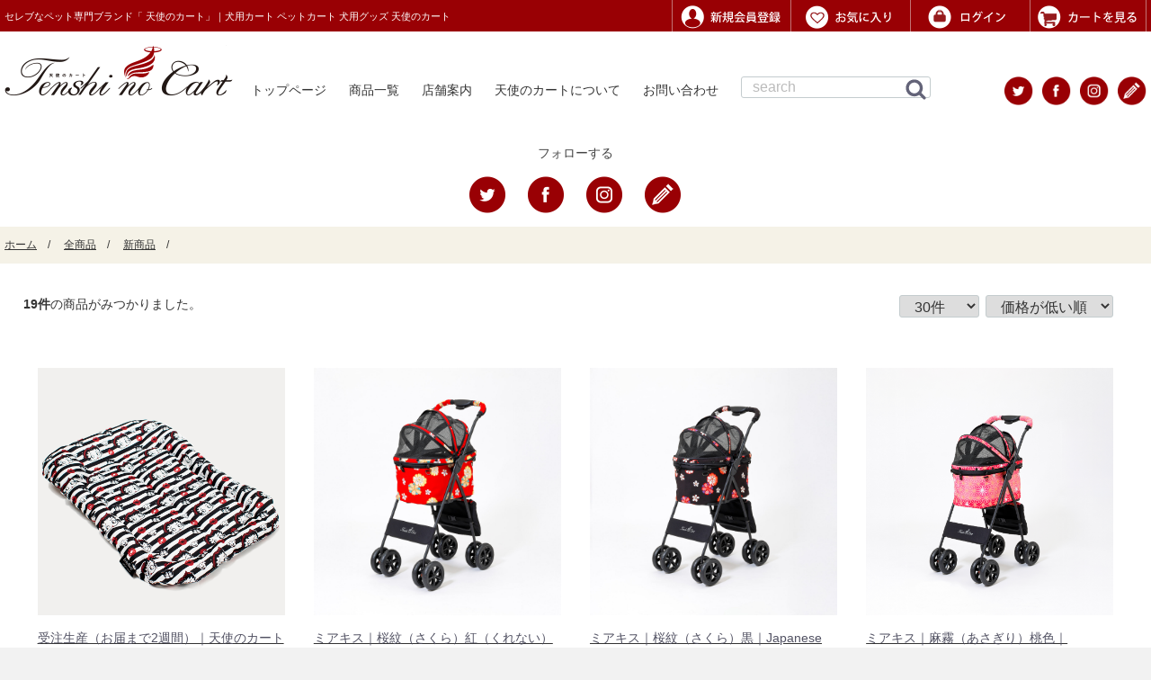

--- FILE ---
content_type: text/html; charset=UTF-8
request_url: https://www.tenshinocart.com/products/list?category_id=47
body_size: 6927
content:
<!doctype html>
<html lang="ja">
<head>
<!-- Global site tag (gtag.js) - Google Analytics -->
<script async src="https://www.googletagmanager.com/gtag/js?id=UA-130955479-1"></script>
<script>
  window.dataLayer = window.dataLayer || [];
  function gtag(){dataLayer.push(arguments);}
  gtag('js', new Date());

  gtag('config', 'UA-130955479-1');
</script>
<meta charset="utf-8">
<meta http-equiv="X-UA-Compatible" content="IE=edge">
<title>天使のカート ｜ 新商品</title>
    <meta name="author" content="Tenshi no Cart">
    <meta name="description" content="「天使のカート」の商品一覧ページ 。犬用カート、ペットカート、犬用グッズの専門店。">
    <meta name="keywords" content="天使のカート,ペットカート,犬用カート,犬用グッズ">
<meta name="viewport" content="width=device-width, initial-scale=1">
<link rel="icon" href="/html/template/default/img/common/favicon.ico">
<link rel="stylesheet" href="/html/template/default/css/style.css?v=3.0.16">
<link rel="stylesheet" href="/html/template/default/css/slick.css?v=3.0.16">
<link rel="stylesheet" href="/html/template/default/css/default.css?v=3.0.16">


<link rel="apple-touch-icon" size="152x152" href="/apple-touch-icon.png">

<!--▼追加分-->

<link rel="stylesheet" href="/html/template/default/css/import.css">

<!--▲追加分-->


<!-- for original theme CSS -->

<script src="https://ajax.googleapis.com/ajax/libs/jquery/1.11.3/jquery.min.js"></script>
<script>window.jQuery || document.write('<script src="/html/template/default/js/vendor/jquery-1.11.3.min.js?v=3.0.16"><\/script>')</script>





<!--▼追加分-->

<script src="/html/user_data/js/wideslider.js"></script>
<link rel="stylesheet" href="/html/user_data/stylesheets/jquery.sidr.light.css">

<script src="/html/user_data/js/jquery.sidr.min.js"></script>
<script src="/html/user_data/js/scrolltopcontrol.js"></script>
<script src="/html/user_data/js/smart-crossfade.js"></script>
<script src="/html/user_data/js/pagenavi.js"></script>
<script>
$(document).ready(function() {
	$('#left-menu').sidr({
	name: 'sidr-left',
	side: 'left' // By default
	});
	$('.right-menu').sidr({
	name: 'sidr-right',
	side: 'right'
	});
});
</script>

<script>
$(document).ready(function() {
$('#result_info_box__menu_box select.form-control option[value="0"]').wrap('<span class="selector-hide"></span>');
});
</script>

<!--▲追加分-->






</head>
<body id="page_product_list" class="product_page">


<div id="header">
<div class="header_h1 cf">
<div class="inbox">
<h1>セレブなペット専門ブランド「 天使のカート」｜犬用カート ペットカート 犬用グッズ 天使のカート </h1>
<div class="hmenu">
<a href="https://www.tenshinocart.com/entry"><img src="/html/user_data/images/hmenu1.png" alt="新規会員登録" width="128" height="35"/></a>
 <a href="https://www.tenshinocart.com/mypage/favorite"><img src="/html/user_data/images/hmenu2.png" alt="お気に入り" width="129" height="35"/></a>
<a href="https://www.tenshinocart.com/mypage/login"><img src="/html/user_data/images/hmenu3.png" alt="ログイン" width="129" height="35"/></a>
<a href="https://www.tenshinocart.com/cart"><img src="/html/user_data/images/hmenu4.png" alt="カートを見る" width="130" height="35"/></a></div>
</div>
</div>
<div class="head_block">
<div class="toplogo sp"><a href="https://www.tenshinocart.com/"><img src="/html/user_data/images/toplogo.png" alt="天使のカート　ロゴ" width="254" height="57" /></a></div>
<div class="sp_menu"><a class="right-menu" href="#right-menu"><img src="/html/user_data/images/sp_menu.png" alt="メニュー" /></a></div>
<div class="cart_btn_top"><a href="https://www.tenshinocart.com/cart"><img src="/html/user_data/images/cart_btn.png" alt="カートを見る" /></a></div>

<nav class="gnav-wrapper cf">
<div class="toplogo pc"><a href="https://www.tenshinocart.com/"><img src="/html/user_data/images/toplogo.png" alt="天使のカート　ロゴ" width="254" height="57" /></a></div>
 <ul class="gnav main-wrapper">
 <li><a href="https://www.tenshinocart.com/">トップページ</a></li>
 <li class="gm"><a href="/user_data/category">商品一覧</a>
   <div class="megamenu">
   <ul class="megamenu-inner main-wrapper">
    <li>
     <a href="/products/list?category_id=47">

      <div class="megamenu-inner-text"><img src="/html/user_data/images/icon01.png" alt="">新商品・再入荷</div>
     </a>
    </li>
    <li>
     <a href="/products/list?category_id=34">

      <div class="megamenu-inner-text"><img src="/html/user_data/images/icon01.png" alt="">ミアキス（着替）モデル</div>
     </a>
    </li>
    <li>
     <a href="/products/list?category_id=49">

      <div class="megamenu-inner-text"><img src="/html/user_data/images/icon01.png" alt="">ポルテ（窓付）モデル</div>
     </a>
    </li>
    <li>
     <a href="/products/list?category_id=50">

      <div class="megamenu-inner-text"><img src="/html/user_data/images/icon01.png" alt="">プレミアムモデル</div>
     </a>
    </li>
    <li>
     <a href="/products/list?category_id=2">

      <div class="megamenu-inner-text"><img src="/html/user_data/images/icon01.png" alt="">フレーム</div>
     </a>
    </li>
    <li>
     <a href="/products/list?category_id=23">

      <div class="megamenu-inner-text"><img src="/html/user_data/images/icon01.png" alt="">便利オプション</div>
     </a>
    </li>
    <li>
     <a href="/products/list?category_id=57">

      <div class="megamenu-inner-text"><img src="/html/user_data/images/icon01.png" alt="">アクセサリー</div>
     </a>
    </li>
    <li>
     <a href="/products/list?category_id=53">

      <div class="megamenu-inner-text"><img src="/html/user_data/images/icon01.png" alt="">アパレル</div>
     </a>
    </li>
    <li>
     <a href="/products/list?category_id=58">

      <div class="megamenu-inner-text"><img src="/html/user_data/images/icon01.png" alt="">キャリー・スリング・バッグ</div>
     </a>
    </li>
    <li>
     <a href="/products/list?category_id=33">

      <div class="megamenu-inner-text"><img src="/html/user_data/images/icon01.png" alt="">アレルギー検査・その他</div>
     </a>
    </li>
   </ul><!-- .megamenu-inner -->
  </div><!-- .megamenu -->
 </li>
  <li><a href="/user_data/tenpoannai">店舗案内</a></li>
 <li class="gm"><a href="#">天使のカートについて</a>
 
    <div class="megamenu">
   <ul class="megamenu-inner main-wrapper">
    <li>
     <a href="/user_data/point10">

      <div class="megamenu-inner-text"><img src="/html/user_data/images/icon02.png" alt="">天使のカートが選ばれる10のポイント</div>
     </a>
    </li>
    <li>
     <a href="/user_data/sizeselect">

      <div class="megamenu-inner-text"><img src="/html/user_data/images/icon03.png" alt="">サイズ選びで迷わない。48の実例。</div>
     </a>
    </li>
    <li>
     <a href="/user_data/qa">

      <div class="megamenu-inner-text"><img src="/html/user_data/images/icon04.png" alt="">Q&Aよくある質問</div>
     </a>
    </li>
    <li>
     <a href="/user_data/ranking">

      <div class="megamenu-inner-text"><img src="/html/user_data/images/icon05.png" alt="">人気ランキング</div>
     </a>
    </li>
    <li>
    <a href="/user_data/taikou">

      <div class="megamenu-inner-text"><img src="/html/user_data/images/icon06.png" alt="">体高について</div>
     </a>
    </li>
    <li>
     <a href="/user_data/manual">

      <div class="megamenu-inner-text"><img src="/html/user_data/images/icon07.png" alt="">カート仕様詳細</div>
     </a>
    </li>
    <li>
     <a href="/user_data/flame">

      <div class="megamenu-inner-text"><img src="/html/user_data/images/icon08.png" alt="">フレーム選びについて</div>
     </a>
    </li>
   
  
   </ul><!-- .megamenu-inner -->
  </div><!-- .megamenu -->
 
 
 </li>
 <li><a href="/contact">お問い合わせ</a></li>
 </ul>


                                                            <!-- ▼商品検索 -->
                        <div class="topmenu">
<ul>
        <form method="get" id="searchform" action="/products/list">

<!--              <select id="category_id" name="category_id" class="form-control"><option value="">全ての商品</option><option value="59">HAPPYBOX</option><option value="58">キャリー・スリング・バッグ</option><option value="57">アクセサリー</option><option value="53">アパレル</option><option value="50">プレミアムモデル</option><option value="49">ポルテ（窓付）モデル</option><option value="47" selected="selected">新商品</option><option value="38">カート</option><option value="41">　ツイードシリーズ</option><option value="40">　デニムシリーズ</option><option value="39">　キルトシリーズ</option><option value="45">ベティコレクション</option><option value="33">アレルギー検査・衛生・防災</option><option value="34">ミアキス（着替）モデル</option><option value="2">フレーム</option><option value="23">便利オプション</option><option value="25">　便利グッズ</option><option value="27">　アクセサリー</option><option value="26">　クッション</option><option value="28">　足元&amp;フレームバッグ各種</option><option value="35">オーダーメイド</option><option value="6">ペットカート</option><option value="20">　天使のカートSタイプ</option><option value="21">　天使のカートMタイプ</option><option value="22">　天使のカートLタイプ</option><option value="24">キャリーバック・着せ替えバッグ</option><option value="44">アキュベアーコレクション</option></select>-->
<li>
                    <input type="search" id="name" name="name" maxlength="50" placeholder="search" class="form-control" /></li>
<li><button type="submit" class="bt_search"><svg class="cb cb-search"><use xlink:href="#cb-search" /></svg></button></li>
     <!--                                                                                   -->

        </form>
</ul>
</div>
                <!-- ▲商品検索 -->

                                        


<div class="head_sns">
<ul>
<li><a href="https://twitter.com/cuun_tenshicart" target="_blank"><img src="/html/user_data/images/sns_btn1.png" alt="ツイッター" width="32" height="32"/></a></li>
<li><a href="https://www.facebook.com/Tenshinocart/" target="_blank"><img src="/html/user_data/images/sns_btn2.png" alt="フェイスブック" width="32" height="32"/></a></li>
<li><a href="https://www.instagram.com/tenshinocart_official/" target="_blank"><img src="/html/user_data/images/sns_btn3.png" alt="インスタグラム" width="32" height="32"/></a></li>
<li><a href="http://www.tenshinocart.com/weblog/" target="_blank"><img src="/html/user_data/images/sns_btn4.png" alt="ブログ" width="32" height="32"/></a></li>
</ul>
</div>

</nav><!-- .gnav-wrapper -->
</div>
<!-- head_block -->




</div>


<!--<div id="wrapper">-->








    <div id="contents" class="theme_main_only">

        <div id="contents_top">
                                            </div>

        <div class="container-fluid inner">
                                    
            <div id="main">
                                                    <div id="main_top">
                            <!-- ▼SNS -->
            <div id="block04">
<p>フォローする</p>
<ul class="sns cf">
<li><a href="https://twitter.com/cuun_tenshicart" target="_blank"><img src="/html/user_data/images/sns_btn1.png" alt="ツイッター" width="41" height="41"/></a></li>
<li><a href="https://www.facebook.com/Tenshinocart/" target="_blank"><img src="/html/user_data/images/sns_btn2.png" alt="フェイスブック" width="41" height="41"/></a></li>
<li><a href="https://www.instagram.com/tenshinocart_official/" target="_blank"><img src="/html/user_data/images/sns_btn3.png" alt="インスタグラム" width="41" height="41"/></a></li>
<li><a href="http://www.tenshinocart.com/weblog/" target="_blank"><img src="/html/user_data/images/sns_btn4.png" alt="ブログ" width="41" height="41"/></a></li>
</ul>
</div>
        <!-- ▲SNS -->

                    </div>
                                
                <div id="main_middle">
                            <form name="form1" id="form1" method="get" action="?">
        <input type="hidden" id="mode" name="mode" />                                                                                                                                                                    <input type="hidden" value="47" id="category_id" name="category_id" />
                                                                                                                                                                                                                                                                                                                                                                                                                                                            <input type="hidden" id="name" name="name" maxlength="50" /><input type="hidden" id="pageno" name="pageno" />                                            <input type="hidden" value="30" id="disp_number" name="disp_number" />
                                                                                                                                                    <input type="hidden" value="1" id="orderby" name="orderby" />
                                                                                                                            
    </form>
    <!-- ▼topicpath▼ -->
    <!-- <div id="topicpath" class="row">
        <ol id="list_header_menu">
            <li><a href="https://www.tenshinocart.com/products/list">全商品</a></li>
                                                <li><a href="https://www.tenshinocart.com/products/list?category_id=47">新商品</a></li>
                                                </ol>
    </div> -->
    <!-- ▲topicpath▲ -->

<link href="/css/item.css" rel="stylesheet" type="text/css">

<div id="pan">
<p><a href="/">ホーム</a>　/　
<a href="https://www.tenshinocart.com/products/list">全商品</a>　/　
<a href="https://www.tenshinocart.com/products/list?category_id=47">新商品</a>　/　
</div>

    <div id="result_info_box" class="row">
        <form name="page_navi_top" id="page_navi_top" action="?">
                            <p id="result_info_box__item_count" class="intro col-sm-6"><strong><span id="productscount">19</span>件</strong>の商品がみつかりました。
                </p>

                <div id="result_info_box__menu_box" class="col-sm-6 no-padding">
                    <ul id="result_info_box__menu" class="pagenumberarea clearfix">
                        <li id="result_info_box__disp_menu">
                            <select id="" name="disp_number" onchange="javascript:fnChangeDispNumber(this.value);" class="form-control"><option value="30">30件</option><option value="50">50件</option><option value="100">100件</option><option value="150">150件</option></select>
                        </li>
                        <li id="result_info_box__order_menu">
                            <select id="" name="orderby" onchange="javascript:fnChangeOrderBy(this.value);" class="form-control"><option value="1">価格が低い順</option><option value="3">価格が高い順</option><option value="2">新着順</option><option value="4">おすすめ順</option><option value="0">おすすめ順</option></select>
                        </li>
                    </ul>
                </div>

                
                                    </form>
    </div>

    <!-- ▼item_list▼ -->
    <div id="item_list">
        <div class="row no-padding">
                            <div id="result_list_box--797" class="col-sm-3 col-xs-6">
                    <div id="result_list__item--797" class="product_item">
                        <a href="https://www.tenshinocart.com/products/detail/797">
                            <div id="result_list__image--797" class="item_photo">
                                <img src="/html/upload/save_image/1016134920_5f8926505461c.jpg">
                            </div>
                            <dl id="result_list__detail--797">
                                <dt id="result_list__name--797" class="item_name">受注生産（お届まで2週間）｜天使のカート×ベティ・ブープ™ パジー™ コレクション｜クッションベッド（全サイズ共通）</dt>
                                                                                                    <dd id="result_list__price02_inc_tax--797" class="item_price">¥ 5,940</dd>
                                                            </dl>
                        </a>
                    </div>
                </div>
                            <div id="result_list_box--898" class="col-sm-3 col-xs-6">
                    <div id="result_list__item--898" class="product_item">
                        <a href="https://www.tenshinocart.com/products/detail/898">
                            <div id="result_list__image--898" class="item_photo">
                                <img src="/html/upload/save_image/0623151745_6858f1891f88c.jpg">
                            </div>
                            <dl id="result_list__detail--898">
                                <dt id="result_list__name--898" class="item_name">ミアキス｜桜紋（さくら）紅（くれない）｜Japanese Traditional Collection 2025</dt>
                                                                                                                                        <dd id="result_list__price02_inc_tax--898" class="item_price">
                                        ¥ 16,500 ～ ¥ 74,800
                                    </dd>
                                                                                                </dl>
                        </a>
                    </div>
                </div>
                            <div id="result_list_box--897" class="col-sm-3 col-xs-6">
                    <div id="result_list__item--897" class="product_item">
                        <a href="https://www.tenshinocart.com/products/detail/897">
                            <div id="result_list__image--897" class="item_photo">
                                <img src="/html/upload/save_image/0623151557_6858f11db558b.jpg">
                            </div>
                            <dl id="result_list__detail--897">
                                <dt id="result_list__name--897" class="item_name">ミアキス｜桜紋（さくら）黒｜Japanese Traditional Collection 2025</dt>
                                                                                                                                        <dd id="result_list__price02_inc_tax--897" class="item_price">
                                        ¥ 16,500 ～ ¥ 74,800
                                    </dd>
                                                                                                </dl>
                        </a>
                    </div>
                </div>
                            <div id="result_list_box--896" class="col-sm-3 col-xs-6">
                    <div id="result_list__item--896" class="product_item">
                        <a href="https://www.tenshinocart.com/products/detail/896">
                            <div id="result_list__image--896" class="item_photo">
                                <img src="/html/upload/save_image/0623151330_6858f08a582a2.jpg">
                            </div>
                            <dl id="result_list__detail--896">
                                <dt id="result_list__name--896" class="item_name">ミアキス｜麻霧（あさぎり）桃色｜Japanese Traditional Collection 2025</dt>
                                                                                                                                        <dd id="result_list__price02_inc_tax--896" class="item_price">
                                        ¥ 16,500 ～ ¥ 74,800
                                    </dd>
                                                                                                </dl>
                        </a>
                    </div>
                </div>
                            <div id="result_list_box--827" class="col-sm-3 col-xs-6">
                    <div id="result_list__item--827" class="product_item">
                        <a href="https://www.tenshinocart.com/products/detail/827">
                            <div id="result_list__image--827" class="item_photo">
                                <img src="/html/upload/save_image/0619100653_685362ad490d2.jpg">
                            </div>
                            <dl id="result_list__detail--827">
                                <dt id="result_list__name--827" class="item_name">ミアキス｜桜紋（さくら）紫｜Japanese Traditional Collection 2025</dt>
                                                                                                                                        <dd id="result_list__price02_inc_tax--827" class="item_price">
                                        ¥ 16,500 ～ ¥ 74,800
                                    </dd>
                                                                                                </dl>
                        </a>
                    </div>
                </div>
                            <div id="result_list_box--656" class="col-sm-3 col-xs-6">
                    <div id="result_list__item--656" class="product_item">
                        <a href="https://www.tenshinocart.com/products/detail/656">
                            <div id="result_list__image--656" class="item_photo">
                                <img src="/html/upload/save_image/0930143311_61554c17e4c4a.png">
                            </div>
                            <dl id="result_list__detail--656">
                                <dt id="result_list__name--656" class="item_name">ミアキス｜ベース</dt>
                                                                    <dd id="result_list__description_list--656" class="item_comment">ミアキス</dd>
                                                                                                                                        <dd id="result_list__price02_inc_tax--656" class="item_price">
                                        ¥ 23,000 ～ ¥ 44,800
                                    </dd>
                                                                                                </dl>
                        </a>
                    </div>
                </div>
                            <div id="result_list_box--749" class="col-sm-3 col-xs-6">
                    <div id="result_list__item--749" class="product_item">
                        <a href="https://www.tenshinocart.com/products/detail/749">
                            <div id="result_list__image--749" class="item_photo">
                                <img src="/html/upload/save_image/0221134814_5e4f610ed1cb4.jpg">
                            </div>
                            <dl id="result_list__detail--749">
                                <dt id="result_list__name--749" class="item_name">【数量限定再販】レオパード・ブラック</dt>
                                                                                                                                        <dd id="result_list__price02_inc_tax--749" class="item_price">
                                        ¥ 30,800 ～ ¥ 52,800
                                    </dd>
                                                                                                </dl>
                        </a>
                    </div>
                </div>
                            <div id="result_list_box--709" class="col-sm-3 col-xs-6">
                    <div id="result_list__item--709" class="product_item">
                        <a href="https://www.tenshinocart.com/products/detail/709">
                            <div id="result_list__image--709" class="item_photo">
                                <img src="/html/upload/save_image/0331095045_6244fae5db987.png">
                            </div>
                            <dl id="result_list__detail--709">
                                <dt id="result_list__name--709" class="item_name">【数量限定再販】ポルテ｜ライトツイル・ストライプゴールド</dt>
                                                                                                                                        <dd id="result_list__price02_inc_tax--709" class="item_price">
                                        ¥ 32,780 ～ ¥ 54,780
                                    </dd>
                                                                                                </dl>
                        </a>
                    </div>
                </div>
                            <div id="result_list_box--708" class="col-sm-3 col-xs-6">
                    <div id="result_list__item--708" class="product_item">
                        <a href="https://www.tenshinocart.com/products/detail/708">
                            <div id="result_list__image--708" class="item_photo">
                                <img src="/html/upload/save_image/0331093159_6244f67f59152.png">
                            </div>
                            <dl id="result_list__detail--708">
                                <dt id="result_list__name--708" class="item_name">【数量限定再販】ポルテ｜ライトツイル・ストライプルージュ</dt>
                                                                                                                                        <dd id="result_list__price02_inc_tax--708" class="item_price">
                                        ¥ 32,780 ～ ¥ 54,780
                                    </dd>
                                                                                                </dl>
                        </a>
                    </div>
                </div>
                            <div id="result_list_box--746" class="col-sm-3 col-xs-6">
                    <div id="result_list__item--746" class="product_item">
                        <a href="https://www.tenshinocart.com/products/detail/746">
                            <div id="result_list__image--746" class="item_photo">
                                <img src="/html/upload/save_image/1109180453_618a39b591060.jpg">
                            </div>
                            <dl id="result_list__detail--746">
                                <dt id="result_list__name--746" class="item_name">【数量限定再販】天使のカート×ベティ・ブープ™ パジー™ コレクション</dt>
                                                                                                                                        <dd id="result_list__price02_inc_tax--746" class="item_price">
                                        ¥ 33,000 ～ ¥ 55,000
                                    </dd>
                                                                                                </dl>
                        </a>
                    </div>
                </div>
                            <div id="result_list_box--705" class="col-sm-3 col-xs-6">
                    <div id="result_list__item--705" class="product_item">
                        <a href="https://www.tenshinocart.com/products/detail/705">
                            <div id="result_list__image--705" class="item_photo">
                                <img src="/html/upload/save_image/1125181742_619f54b68d71d.jpg">
                            </div>
                            <dl id="result_list__detail--705">
                                <dt id="result_list__name--705" class="item_name">ポルテ｜タータンチェック・スカイオレンジ</dt>
                                                                                                                                        <dd id="result_list__price02_inc_tax--705" class="item_price">
                                        ¥ 37,180 ～ ¥ 59,180
                                    </dd>
                                                                                                </dl>
                        </a>
                    </div>
                </div>
                            <div id="result_list_box--704" class="col-sm-3 col-xs-6">
                    <div id="result_list__item--704" class="product_item">
                        <a href="https://www.tenshinocart.com/products/detail/704">
                            <div id="result_list__image--704" class="item_photo">
                                <img src="/html/upload/save_image/1125181915_619f55133d912.jpg">
                            </div>
                            <dl id="result_list__detail--704">
                                <dt id="result_list__name--704" class="item_name">ポルテ｜タータンチェック・ナイトパープル</dt>
                                                                                                                                        <dd id="result_list__price02_inc_tax--704" class="item_price">
                                        ¥ 37,180 ～ ¥ 59,180
                                    </dd>
                                                                                                </dl>
                        </a>
                    </div>
                </div>
                            <div id="result_list_box--745" class="col-sm-3 col-xs-6">
                    <div id="result_list__item--745" class="product_item">
                        <a href="https://www.tenshinocart.com/products/detail/745">
                            <div id="result_list__image--745" class="item_photo">
                                <img src="/html/upload/save_image/1018165040_616d275032661.jpg">
                            </div>
                            <dl id="result_list__detail--745">
                                <dt id="result_list__name--745" class="item_name">【数量限定再販】ポルテ・マットキルト・モカ</dt>
                                                                                                                                        <dd id="result_list__price02_inc_tax--745" class="item_price">
                                        ¥ 37,400 ～ ¥ 59,400
                                    </dd>
                                                                                                </dl>
                        </a>
                    </div>
                </div>
                            <div id="result_list_box--711" class="col-sm-3 col-xs-6">
                    <div id="result_list__item--711" class="product_item">
                        <a href="https://www.tenshinocart.com/products/detail/711">
                            <div id="result_list__image--711" class="item_photo">
                                <img src="/html/upload/save_image/1018171126_616d2c2eaf3ba.jpg">
                            </div>
                            <dl id="result_list__detail--711">
                                <dt id="result_list__name--711" class="item_name">【数量限定再販】ポルテ・マットキルト・ピンク</dt>
                                                                                                                                        <dd id="result_list__price02_inc_tax--711" class="item_price">
                                        ¥ 37,400 ～ ¥ 59,400
                                    </dd>
                                                                                                </dl>
                        </a>
                    </div>
                </div>
                            <div id="result_list_box--692" class="col-sm-3 col-xs-6">
                    <div id="result_list__item--692" class="product_item">
                        <a href="https://www.tenshinocart.com/products/detail/692">
                            <div id="result_list__image--692" class="item_photo">
                                <img src="/html/upload/save_image/1018171918_616d2e06a770a.jpg">
                            </div>
                            <dl id="result_list__detail--692">
                                <dt id="result_list__name--692" class="item_name">【数量限定再販】ポルテ・マットキルト・レッド</dt>
                                                                                                                                        <dd id="result_list__price02_inc_tax--692" class="item_price">
                                        ¥ 37,400 ～ ¥ 59,400
                                    </dd>
                                                                                                </dl>
                        </a>
                    </div>
                </div>
                            <div id="result_list_box--894" class="col-sm-3 col-xs-6">
                    <div id="result_list__item--894" class="product_item">
                        <a href="https://www.tenshinocart.com/products/detail/894">
                            <div id="result_list__image--894" class="item_photo">
                                <img src="/html/upload/save_image/1220073343_67649f4787eb4.png">
                            </div>
                            <dl id="result_list__detail--894">
                                <dt id="result_list__name--894" class="item_name">【受付終了／再販無】受注生産プレミアムモデル／ミアキス｜“Dear Prince &amp; Princess” product by yuzuyu</dt>
                                                                                                                                        <dd id="result_list__price02_inc_tax--894" class="item_price">
                                        ¥ 38,000 ～ ¥ 40,000
                                    </dd>
                                                                                                </dl>
                        </a>
                    </div>
                </div>
                            <div id="result_list_box--893" class="col-sm-3 col-xs-6">
                    <div id="result_list__item--893" class="product_item">
                        <a href="https://www.tenshinocart.com/products/detail/893">
                            <div id="result_list__image--893" class="item_photo">
                                <img src="/html/upload/save_image/0802134835_66ac65234e483.jpg">
                            </div>
                            <dl id="result_list__detail--893">
                                <dt id="result_list__name--893" class="item_name">ミアキス｜きゃんナナ×天使のカート　アリスのカート（2024）</dt>
                                                                                                    <dd id="result_list__price02_inc_tax--893" class="item_price">¥ 39,600</dd>
                                                            </dl>
                        </a>
                    </div>
                </div>
                            <div id="result_list_box--900" class="col-sm-3 col-xs-6">
                    <div id="result_list__item--900" class="product_item">
                        <a href="https://www.tenshinocart.com/products/detail/900">
                            <div id="result_list__image--900" class="item_photo">
                                <img src="/html/upload/save_image/0915213041_68c806f1e3f28.png">
                            </div>
                            <dl id="result_list__detail--900">
                                <dt id="result_list__name--900" class="item_name">Sサイズ限定│ WHITE【Glitter Tweed Collection】</dt>
                                                                                                                                        <dd id="result_list__price02_inc_tax--900" class="item_price">
                                        ¥ 39,800
                                    </dd>
                                                                                                </dl>
                        </a>
                    </div>
                </div>
                            <div id="result_list_box--899" class="col-sm-3 col-xs-6">
                    <div id="result_list__item--899" class="product_item">
                        <a href="https://www.tenshinocart.com/products/detail/899">
                            <div id="result_list__image--899" class="item_photo">
                                <img src="/html/upload/save_image/0915212425_68c80579ab7b3.png">
                            </div>
                            <dl id="result_list__detail--899">
                                <dt id="result_list__name--899" class="item_name">Sサイズ限定│BLACK【Glitter Tweed Collection】</dt>
                                                                                                                                        <dd id="result_list__price02_inc_tax--899" class="item_price">
                                        ¥ 39,800
                                    </dd>
                                                                                                </dl>
                        </a>
                    </div>
                </div>
                    </div>

    </div>
    <!-- ▲item_list▲ -->
            
                        </div>

                                                            </div>

                                    
                                    
        </div>





                                                            <!-- ▼フッター -->
            <div id="footers">
<div class="inbox">
<div class="fmenu cf">
<ul>
<li><a href="/">トップページ</a></li>
<li><a href="/entry">新規会員登録</a></li>
<li><a href="/mypage/favorite">お気に入り</a></li>
<li><a href="/mypage/login">ログイン</a></li>
</ul>
<ul>
<li><a href="/user_data/category">商品一覧</a></li>
<li><a href="/products/list?category_id=39">キルトシリーズ</a></li>
<li><a href="/products/list?category_id=40">デニムシリーズ</a></li>
<li><a href="/products/list?category_id=38">プレミアムモデル</a></li>
<li><a href="/products/list?category_id=33">アレルギー検査・衛生・防災</a></li>
<li><a href="/products/list?category_id=34">ミアキスベース</a></li>
<li><a href="/products/list?category_id=2">フレーム</a></li>
<li><a href="/products/list?category_id=23">オプション</a></li>
</ul>
<ul>
<li><a href="/user_data/tenshinocart">天使のカートについて</a></li>
<li><a href="/user_data/point10">天使のカートが選ばれる10のポイント</a></li>
<li><a href="/user_data/sizeselect">サイズ選びで迷わない。48の実例。</a></li>
<li><a href="/user_data/qa">Q＆Aよくある質問</a></li>
<li><a href="/user_data/taikou">体高について</a></li>
<li><a href="/user_data/manual">カート仕様詳細</a></li>
<li><a href="/user_data/flame">フレーム選びについて</a></li>
<li><a href="/user_data/ranking">人気ランキング</a></li>
</ul>
<ul>
<li><a href="/user_data/tenpoannai">店舗案内</a></li>
<li><a href="/help/about">当サイトについて</a></li>
<li><a href="/help/guide">お買い物の流れ</a></li>
<li><a href="/contact">お問い合わせ</a></li>
<li><a href="/help/privacy">プライバシーポリシー</a></li>
<li><a href="/help/tradelaw">特定商取引法に基づく表記</a></li>
</ul>
</div>
<div class="flogo"><img src="/html/user_data/images/footlogo.png" alt="テンシノカート　ロゴ"/></div>
<p class="copy">Copyright &copy; Tenshi no Cart All Rights Reserved.</p>
<p class="caninange">本サイト内の記事・写真・イラスト等の無断掲載・転用を禁じます。すべての著作権は株式会社BEELUXに帰属します。 </p>
</div>
</div>
        <!-- ▲フッター -->

                                        

    </div>

    <div id="drawer" class="drawer sp">
    </div>

<!--</div>-->

<div class="overlay"></div>

<script src="/html/template/default/js/vendor/bootstrap.custom.min.js?v=3.0.16"></script>
<script src="/html/template/default/js/vendor/slick.min.js?v=3.0.16"></script>
<script src="/html/template/default/js/function.js?v=3.0.16"></script>
<script src="/html/template/default/js/eccube.js?v=3.0.16"></script>
<script>
$(function () {
    $('#drawer').append($('.drawer_block').clone(true).children());
    $.ajax({
        url: '/html/template/default/img/common/svg.html',
        type: 'GET',
        dataType: 'html',
    }).done(function(data){
        $('body').prepend(data);
    }).fail(function(data){
    });
});
</script>
    <script>
        // 並び順を変更
        function fnChangeOrderBy(orderby) {
            eccube.setValue('orderby', orderby);
            eccube.setValue('pageno', 1);
            eccube.submitForm();
        }

        // 表示件数を変更
        function fnChangeDispNumber(dispNumber) {
            eccube.setValue('disp_number', dispNumber);
            eccube.setValue('pageno', 1);
            eccube.submitForm();
        }
        // 商品表示BOXの高さを揃える
        $(window).load(function() {
            $('.product_item').matchHeight();
        });
    </script>



<!-- 右上メニュー -->
<div id="sidr-right">
<ul>
<li><a class="right-menu" href="#right-menu">【メニューを閉じる】</a></li>
<li><a href="https://www.tenshinocart.com/">トップページ</a></li>
<li><a href="https://www.tenshinocart.com/entry">新規会員登録</a></li>
<li><a href="https://www.tenshinocart.com/mypage/favorite">お気に入り</a></li>
<li><a href="https://www.tenshinocart.com/mypage/login">ログイン</a></li>
<li><a href="/user_data/category">商品一覧</a></li>
<li><a href="/products/list?category_id=47">新商品・再入荷</a></li>
<li><a href="/products/list?category_id=34">ミアキス（着替）モデル</a></li>
<li><a href="/products/list?category_id=49">ポルテ（窓付）モデル</a></li>
<li><a href="/products/list?category_id=50">プレミアムモデル</a></li>
<li><a href="/products/list?category_id=2">フレーム</a></li>
<li><a href="/products/list?category_id=23">便利オプション</a></li>
<li><a href="/products/list?category_id=57">アクセサリー</a></li>
<li><a href="/products/list?category_id=53">アパレル</a></li>
<li><a href="/products/list?category_id=58">キャリー・スリング・バッグ</a></li>
<li><a href="/products/list?category_id=33">アレルギー検査・その他</a></li>
<li><a href="/user_data/tenshinocart">天使のカートについて</a></li>
<li><a href="/user_data/point10">天使のカートが選ばれる10のポイント</a></li>
<li><a href="/user_data/sizeselect">サイズ選びで迷わない。48の実例。</a></li>
<li><a href="/user_data/qa">Q＆Aよくある質問</a></li>
<li><a href="/user_data/taikou">体高について</a></li>
<li><a href="/user_data/manual">カート仕様詳細</a></li>
<li><a href="/user_data/flame">フレーム選びについて</a></li>
<li><a href="/user_data/ranking">人気ランキング</a></li>
<li><a href="/user_data/tenpoannai">店舗案内</a></li>
<li><a href="/help/about">当サイトについて</a></li>
<li><a href="/help/guide">お買い物の流れ</a></li>
<li><a href="/contact">お問い合わせ</a></li>
<li><a href="/help/privacy">プライバシーポリシー</a></li>
<li><a href="/help/tradelaw">特定商取引法に基づく表記</a></li>
</ul>
</div>
<!-- /右上メニュー -->

</body>
</html>


--- FILE ---
content_type: text/css
request_url: https://www.tenshinocart.com/html/template/default/css/import.css
body_size: 327
content:
@charset "utf-8";


/* 共通設定のスタイル
----------------------------------------------------------- */
@import url("base.css");

/* レスポンシブスタイル
----------------------------------------------------------- */
@import url("page.css");
@import url("sphone.css") screen and (max-width: 768px);

/* プリント用
----------------------------------------------------------- */
@import url("page.css") print;

--- FILE ---
content_type: text/css
request_url: https://www.tenshinocart.com/html/template/default/css/base.css
body_size: 1305
content:

/* 標準可変メディア
   メモ : 可変メディアでは、HTML からメディアの高さおよび幅の属性を削除する必要がある
   http://www.alistapart.com/articles/fluid-images/ 
*/

img, object, embed, video 
{
	max-width: 100%;
}

html,body
{
	min-width:1200px;
}

body
{
	font-family: -apple-system,BlinkMacSystemFont,"Helvetica Neue",HiraginoSans,"ヒラギノ角ゴシック",Hiragino Kaku Gothic ProN,"ヒラギノ角ゴ ProN W3",Roboto,"Droid Sans","メイリオ",Meiryo,Verdana,"ＭＳＰゴシック",sans-serif;
	margin: 0px;
	line-height: 150%;
	color: #333333;
	font-size: 14px;
	padding: 0px;
}

img
{
	border: none;
	vertical-align:bottom;
	margin: 0px;
	padding: 0px;
}
p
{
	margin: 0px;
}
form
{
	margin: 0px;
	padding: 0px;
}
hr
{
	clear: both;
	margin-top: 24px;
}

a
{
	color: #333;
	text-decoration: underline;
}
a:hover
{
	color: #3366FF !important;
	-moz-transition-duration: 0.2s;
	-webkit-transition-duration: 0.2s;
	-o-transition-duration: 0.2s;
	-ms-transition-duration: 0.2s;
	transition-duration: 0.2s;
	text-decoration: none;
}

a:active
{
	text-decoration: underline;
}

.none
{
	display: none !important;
}


iframe
{
	border-top-style: none;
	border-right-style: none;
	border-bottom-style: none;
	border-left-style: none;
}

input:placeholder-shown 
{
    color: #999; 
}

/* Google Chrome, Safari, Opera 15+, Android, iOS */
input::-webkit-input-placeholder 
{
    color: #999; 
}


/* Firefox 18- */
input:-moz-placeholder {    color: #999; opacity: 1; }

/* Firefox 19+ */
input::-moz-placeholder {   color: #999; opacity: 1; }

/* IE 10+ */
input:-ms-input-placeholder {   color: #999 !important; }



.fixed 
{
	position: fixed;
	width: 100%;
	height: 100%;
}

/** pt (pc/タブレット共通) pc(PC専用) tb(タブレット専用) sp(スマホ専用) */
.disp
{
	display: inline;
}


.pt{}
.pc{}
.ps{}
.tb{display: none;}
.ts{display: none;}
.sp{display: none;}


article
{
	_zoom: 1;
	overflow: hidden;
	text-align: left;
	width: 1200px;
	clear: both;
	margin-right: auto;
	margin-left: auto;
}




.body
{
	width: 1200px;
	margin-right: auto;
	margin-left: auto;
	_zoom: 1;
	overflow: hidden;
	text-align: left;
}

.cf:before,
.cf:after {
    content: " ";
    display: table;
}

.cf:after {
    clear: both;
}

.cf {
    *zoom: 1;
}

ul {
	list-style:none;
	margin:0;
	padding:0;
}

li {
	margin:0;
	padding:0;
}

h1, h2, h3, h4, h5, h6 {
	margin:0;
	padding:0;
}

dl, dt, dd {
	margin:0;
	padding:0;
}

.mb20 {
	margin-bottom:20px;
}

.center {
	text-align:center;
}

/* タブレットレイアウト : 768 px ～ 959 px*/
@media screen and (max-width:959px)
{
	
.pt{}
.pc{display: none;}
.ps{display: none;}
.tb{display: inline;}
.ts{display: inline;}
.sp{display: none;}

html,body
{
	min-width:100%;
}

img
{
	height: auto;
	width: auto;
}

article
{
	width: auto;
	padding: 0em;
	padding-right: 2%;
	padding-left: 2%;
	margin-top: 0px;
}

.body
{
	width: auto;
	padding-right: 2%;
	padding-left: 2%;
	margin-top: 0px;
}


}

/* スマホ設定  768 以下*/
@media screen and (max-width:767px)
{
	

.pt{display: none;}
.pc{display: none;}
.ps{display: inline;}
.tb{display: none;}
.ts{display: inline;}
.sp{display: inline;}




}

--- FILE ---
content_type: text/css
request_url: https://www.tenshinocart.com/html/template/default/css/page.css
body_size: 3722
content:
#header {
	width:100%;
	display:block;
	z-index:99999999;
	position: fixed;
	top: 0;
	left: 0;
	right: 0;
	height: 130px;  
}

#header:before,
#header:after {
    content: " ";
    display: table;
}

#header:after {
    clear: both;
}

#header {
    *zoom: 1;
}

#contents_top {
	margin-top:130px;
}

#content {
	width:1270px;
	margin:0 auto;
}

#header .header_h1 {
	width:100%;
	margin-bottom:15px;
	background-color:#990004;
	display:block;
}

#header .header_h1 .inbox {
	width:1270px;
	height:35px;
	margin:0 auto;
}

#header .header_h1 .inbox h1 {
	padding-top:8px;
	font-size:11px;
	color:#FFFFFF;
	font-weight:normal;
	float:left;
}

#header .header_h1 .inbox .hmenu {
	float:right;
}

#header .head_block {
	width:1270px;
	margin:0 auto 0px auto;
}

#header .toplogo {
	width:auto;
	margin:0 20px 15px 0;
	float:left;
}

#header .topmenu {
	width:auto;
	margin:0px auto 5px auto;
	display:block;
	float:left;
}

/*#header .topmenu li {
	float:left;
	margin-right:25px !important;
	margin-top:30px !important;
}

#header .topmenu li li {
	float:left;
	margin-right:60px;
	padding-top:5px;
}*/


#header .search {
	float:left;
}

#header .search li {
	padding:3px 5px;
	float:left;
	margin-right:5px;
	font-size:12px;
	color:#444444;
	border:solid 1px #CCCCCC;
	border-radius:2px;
	-webkit-border-radius:2px;
	-moz-border-radius:2px;
}

#header .search li:first-child {
	/*width:240px;*/
	width:180px;
}

#header .bt_search {
	margin-top:-8px;
	margin-right:-5px;
}

#header .sp_menu{	
	display:none;
}

#header .cart_btn_top{	
	display:none;
}

#header .head_sns{
float:right;
}

#header .head_sns li{
float:left;
margin-left:10px;
}


/* スライダー部分 */


.wideslider {
	width: 100%;
	margin-top:-30px;
	margin-bottom:80px;
	text-align: left;
	position: relative;
	overflow: hidden;
	padding-bottom:50px;
	z-index:1;
}

.wideslider ul,
.wideslider ul li {
	float: left;
	display: inline;
	overflow: hidden;
	margin:0px;
	padding:0px;
	list-style:none;
}

.wideslider ul li img {
	/*width:auto;*/
	width:1270px;
	height:auto !important;
	display: none;
}

.wideslider_base {
	top: 0;
	position: absolute;

}
.wideslider_wrap {
	top: 0;
	position: absolute;
	overflow: hidden;
}
.slider_prev,
.slider_next {
	top: 0;
	overflow: hidden;
	position: absolute;
	z-index: 100;
	cursor: pointer;
}
.slider_prev {background: #fff url(../images/prev.png) no-repeat right center;}
.slider_next {background: #fff url(../images/next.png) no-repeat left center;}

.wideslider .pagination {
	bottom: 20px;
	left: 0;
	width: 100%;
	height: 15px;
	text-align: center;
	position: absolute;
	z-index: 200;
}

.wideslider .pagination a {
	margin: 0 5px;
	width: 10px;
	height: 10px;
	display: inline-block;
	overflow: hidden;
	background: url(../images/slidericon01.png) no-repeat left center;
}
.wideslider .pagination a.active {
	filter:alpha(opacity=100)!important;
	-moz-opacity: 1!important;
	opacity: 1!important;
	background: url(../images/slidericon02.png) no-repeat left center  !important;
}


/* =======================================
	ClearFixElements
======================================= */
.wideslider ul:after {
	content: ".";
	height: 0;
	clear: both;
	display: block;
	visibility: hidden;
}

.wideslider ul {
	display: inline-block;
	overflow: hidden;
}

/*---------メガメニュー-----------------------------------------------------------------*/


.gnav-wrapper {
	width:100%;
	position: relative;
	padding-bottom:7px;
	display:block;
	z-index:99999;
}
 
.gnav {
	width:1270px;
	margin:35px auto 0px auto;
	/* display: flex;*/
	-webkit-backface-visibility:hidden;
	backface-visibility:hidden;
}
 
.gnav li {
	float:left;
	margin-right:25px;
	padding-top:5px;
	transition: all .3s ease-in-out;
}

.gnav li a {
	text-decoration:none;
}

.gnav li.gm a:hover::after {
	content: '▲';
	font-size:16px;
	color: #EEEEEE;
	display:block;
	padding-left:20px;
	position: absolute;
}

.gnav li.gm a:active::after {
	content: '▲';
	font-size:16px;
	color: #EEEEEE;
	display:block;
	padding-left:20px;
	position: absolute;
}

.gnav li.gm .megamenu a:hover::after {
	content: normal;
}

.gnav > li:hover .megamenu {
 max-height: 9999px;
 opacity: 1;
 padding:20px 0;
 z-index:999;
}
 
.megamenu {
	background: #EEEEEE;
	max-height: 0;
	opacity: 0;
	overflow: hidden;
	width: 100%;
	position: absolute;
	top: 75px;
	left: 0px;
	transition: all .2s ease-in;
	z-index: 999;
}
 
.megamenu-inner {
 display: flex;
 flex-wrap: wrap;
 width:1270px;
 /*margin:0 30px 0;*/
 margin:0 auto;
 box-sizing:border-box;
}
 
.megamenu-inner li {
 width:23%;
 margin-right:0px;
 margin-left:20px;
 padding: 0;
 text-align:left;
 line-height:100%;
 box-sizing:border-box;
}
 
.megamenu-inner a {
 border-left: none;
 padding: 0 20px;
}

 
.megamenu-inner-text img {
 margin: 0 5px 0 0;
 vertical-align:central;
}


#confirm_main .extra-form{
 float:none;
}

#confirm_side{
float:none;
margin-top:0px;
padding-top:0px;
display:block;
position:static;
}


/*------------------------------------------------------------------------------------------------------*/


/* コンテンツ部分　*/

#block01 {
	width:1282px;
	margin:0 auto 50px auto;
}

#block01 li {
	margin-bottom:40px;
	float:left;
	font-size:13px;
	line-height:150%;
	text-align:center;
	width:auto;
}

#block01 li img {
	margin-bottom:10px;
	border:2px solid #FFF;
	width:auto;
}


#block01 li #wp_box img{
        width: 423px;
        height: 423px;
        object-fit: cover;
}

#block02 {
	width:1256px;
	margin:0 auto 85px auto;
}

#block02 h2 {
	margin-bottom:40px;
	text-align:center;
	color:#961B1D;
	font-size:14px;
}

#block02 h2 img {
	margin-bottom:10px;
	width:auto;
}

#block02 li {
	margin-right:145px;
	margin-bottom:50px;
	float:left;
	text-align:center;
	width:auto;
}

#block02 li:nth-child(3n) {
	margin-right:0;
}

#block02 li img {
	margin-bottom:10px;
	width:auto;
}

#block03 {
	width:100%;
	margin:0 auto 45px auto;
	padding:45px 0;
	background-color:#F5F2E7;
}

#block03 .inbox {
	width:1270px;
	margin:0 auto;
}

#block03 .shop_photo {
	float:left;
	width:auto;
	margin:auto;
}

#block03 .shop_photo img {
	width:auto;
}

#block03 .shop_txt {
	width:545px;
	float:right;
	margin:auto;
}

#block03 .shop_txt .logo {
	margin:20px 0 35px 0;
	text-align:center;
}

#block03 .shop_txt .txt1 {
	padding:0 0 30px 0;
}


#block03 .shop_txt .txt2 {
	padding:30px 0 30px 0;
	border-top:solid 1px #9A0004;
}

#block03 .shop_txt .tel {
	margin:0 20px 5px 0;
}

#block04 {
	width:100%;
	margin-bottom:50px;
	text-align:center;
}

#block04 p {
	margin-bottom:15px;
	color:#444444;
}

#block04 .sns {
	margin-left:20px;
	text-align:center;
}

#block04 .sns li {
	margin-right:20px;
	display:inline;
}

#block04 .sns li:last-child {
	margin-right:20px;
}


/*------------------------------------------------------------------*/

#footers {
	width:100%;
	background-color:#EFEFEF;
}

#footers .inbox {
	width:1270px;
	margin:0 auto;
	padding:50px 0 25px 0;
}

#footers .fmenu {
	margin:0 0 10px 155px;
	display:block;
}

#footers .fmenu ul {
	margin:0 110px 0 0;
	float:left;
}

#footers .fmenu li {
	margin-bottom:10px;
	font-size:13px;
}

#footers .flogo {
	margin-bottom:30px;
	text-align:center;
}

#footers .copy {
	margin-bottom:5px;
	font-size:13px;
	color:#888888;
	text-align:center;
}

#footers .caninange {
	font-size:12px;
	color:#444444;
	text-align:center;
}




/*-------------------------------------------*/


#topicpath {
	width:100%;
	margin-bottom:35px;
	padding:10px 0;
	background-color:#F5F2E7;
	display:block;
}

#topicpath ol {
	width:96%;
	max-width:1270px;
	margin:0 auto;
	font-size:12px;
}


/*-------------------------------------------*/
#result_info_box {
	width:96%;
	margin:0 auto;
	max-width:1270px;
}

#item_list {
	width:96%;
	margin:20px auto;
	max-width:1270px;
}


#item_detail {
	width:96%;
	margin:20px auto;
	max-width:1270px;
}




.menu {
	width:100%;
	max-width:600px;
	margin:0 auto;
}



.menu .down_menu {
	margin-bottom:10px;
	padding:20px 0 20px 15px;
	background-color:#EEEEEE;
}

.menu .video {
	margin:20px 0 15px 0;
	padding:10px 10px;
	background-color:#AA0000;
}

.menu .video .photo {
	width:50%;
	float:left;
}

.menu .video .photo iframe {
	width:100%;
	height:100%;
}

.menu .video .txt {
	width:40%;
	margin-top:65px;
	float:right;
	color:#FFFFFF;
	font-size:15px;
	line-height:160%;
}

/* YouTube */

.menu .youtube_mv {
	margin:20px 0 15px 0;
	padding:10px 10px;
}


.menu .youtube iframe {
	width:100%;
	height:100%;
}

.menu .btn {
	margin:30px 0 70px 0;
}

.menu .btn .left {
	margin-bottom:10px;
	float:left;
	line-height:230%;
}

.menu .btn .right {
	margin-bottom:10px;
	float:right;
	line-height:230%;
}




.option1 .cart_btn,
.option2 .cart_btn {
	padding:10px 0;
	background-color:#961B1D;
	text-align:center;
}

.option1 .price,
.option2 .price {
	margin-bottom:80px;
}

.option1 .price h2,
.option2 .price h2 {
	margin-bottom:20px;
	font-size:20px;
}

.option1 .price .red,
.option2 .price .red {
	color:#961A1D;
}

.option1 .price .schedule,
.option2 .price .schedule {
	margin:20px 0 10px 0;
	font-size:15px;
	color:#96191D;
	font-weight:bold;
}

.option1 table,
.option2 table {
	width:100%;
	margin-bottom:40px;
}

.option1 table table th,
.option2 table th {
	width:100px;
	padding:10px 0;
	font-weight:normal;
	text-align:left;
}

.option1 table td,
.option2 table td {
	width:393px;
	padding:10px 0;
}

.option1 table input,
.option2 table input {
	width:95px;
	height:45px;
}

.option1 table select,
.option2 table select  {
	width:393px;
	height:45px;
}


.option1 {
	padding-bottom:20px;
	border-bottom:solid 2px #96191D;
}

.option1 h3 {
	margin-bottom:10px;
	padding-bottom:10px;
	color:#FF0000;
	font-size:18px;
	border-bottom:dotted 2px #999999;
}

.option1 h4,
.option2 h4 {
	margin:35px 0 10px 0;
	padding-bottom:10px;
	color:#96191D;
	font-size:15px;
	border-bottom:dotted 2px #999999;
}

.option1 .photo {
	margin:0 0 20px 0;
}

.option1 .txt {
	margin:0 0 20px 0;
}

.option2 {
	padding:30px 0 0 0;
}

.option2 .size {
	width:100%;
}

.option2 .size dt {
	width:40%;
	padding:5px 0;
	float:left;
	clear: left;
	background-color:#96191D;
	color:#FFFFFF;
	text-align:center;
	border-bottom:solid 2px #FFFFFF;
	border-right:solid 2px #FFFFFF;
}

.option2 .size dd {
	width:60%;
	margin-left:40%;
	padding:5px 0 5px 10px;
	background-color:#EEEEEE;
	border-bottom:solid 2px #FFFFFF;
}

.option2 .inbox {
	margin:30px 0 15px 0;
}

.option2 .photo {
	float:left;
}

.option2 .size_box {
	width:330px;
	float:right;
}

.point_menu ul.btn {
	margin:0;
	padding:0;
}

.point_menu li{
	width:48.3%;
	float:left;
	margin-bottom:20px;
}

.point_menu li:nth-of-type(even){
	float:right;
}

.point_menu li img {
	width: auto;
	max-width:100%;
	height:auto;
}



/*----------------開閉式----------------------------*/
.cp_actab {
	position: relative;
	overflow: hidden;
	width: 100%;
	margin: 0 auto;

}
.cp_actab input {
	position: absolute;
	z-index: -1;
	opacity: 0;
}
.cp_actab label {
	display:block;
	margin-bottom:0px;
	padding:20px 0 20px 15px;
	background-color:#EEEEEE;
	width:100%;
	box-sizing:border-box;
	margin-top:10px;
}
.cp_actab .cp_actab-content {
	overflow: hidden;
	max-height: 0;
	-webkit-transition: max-height 0.35s;
	transition: max-height 0.35s;
}
.cp_actab .cp_actab-content p {
	margin: 1em;
}
/* :checked */
.cp_actab input:checked ~ .cp_actab-content {
	max-height: 40em;
	overflow: auto;
}

/* Icon */
.cp_actab label::after {
	line-height:100%;
	position: absolute;
	top:28px;
	left:20px;
	display: block;
	-webkit-transition: all 0.35s;
	transition: all 0.35s;
	color:#BBBBBB;
}


.cp_actab label:not(:target) ::after
{
  	top:20px;  /* IE9,10 (上書きされて結果的にIE9のみ) */
}
@media all and (-ms-high-contrast: none) 
{
  .cp_actab label:not(:target) ::after /* 詳細度の関係でこっちにも:not(:target)つける */
  {
    top:20px;  /* IE10,11 (上書きされて結果的にIE10のみ) */
  }
  *::-ms-backdrop, .cp_actab label:not(:target) ::after /* 詳細度の関係でこっちにも:not(:target)つける */
  {
    top:20px;  /* IE11のみ */
  }
}





.cp_actab input[type=checkbox] + label::after {
	content: '▼';
	transform: rotate(-90deg);
	font-size:20px;
}
.cp_actab input[type=checkbox]:checked + label::after {
	transform: rotate(0deg);

}

/*** EC-CUBE補正用 ***/

.dl_table dd{
	border-top:1px !important;
}

#top_box__button_menu .btn-primary{
	background-image:none !important;
}

/* 商品説明文 */
.item_voice,
.item_size,
.item_qa,
.item_pay,
.item_explan{
	padding:15px;
}

.item_explan{
	font-size;13px !important;
}

/* 商品説明文 テーブル */
#sub_area .freearea tr,
#sub_area .freearea td,
#item_detail_area tr,
#item_detail_area td{
border:1px solid #FFF;
border-collapse:collapse;
padding:7px;
}

/* 商品一覧 */
#item_list .item_comment{
display:none;
}

/* スマホ設定  768 以下*/
@media screen and (min-width: 768px)
{

.col-sm-offset-1  {
	margin-left:0 !important;
}

#item_photo_area {
	width:47.1%;
	max-width:600px;
	margin-bottom:120px;
	margin-left:6.6%;
	margin-right:6.6%;
	font-size:15px;
	line-height:170%;
}

#item_detail_area {
	width:38.7%;
	max-width:493px;
	margin-bottom:120px;
	font-size:15px;
	line-height:170%;
	float:right;
}


.col-sm-6 {
	padding:0;
}

.col-sm-10 {
	width:100%;
	padding:0;
}


.col-xs-12,
.col-sm-8 {
	padding:0;
}

.col-sm-8 {
	width:100%;
}

.col-sm-offset-2 {
	margin-left:0;
}

}


--- FILE ---
content_type: text/css
request_url: https://www.tenshinocart.com/html/template/default/css/sphone.css
body_size: 1275
content:
#header {
	width:100%;
	display:block;
	position: static;
	height:auto;
}

#header:before,
#header:after {
    content: " ";
    display: table;
}

#header:after {
    clear: both;
}

#header {
    *zoom: 1;
}

#contents_top {
	margin-top:0px;
}

#content {
	width:100%;
	margin:0 auto;
}

#header .header_h1 {
	display:none;
}

#header .head_block {
	width:100% !important;
	margin:0 auto 0px auto;
}

#header .toplogo {
	width:60% !important;
	margin:10px auto 10px auto;
	text-align:left;
	float:left;
}

#header .toplogo img {
	width:100%;
	margin:0 auto 20px auto;
	text-align:left;
}

#header .sp_menu{	
	width:10%;
	display:block;
	float:right;
	margin-top:20px;
	margin-right:15px;
	z-index:5;
}



#header .sp_menu img{	
	width:100%;
}


#sidr-right {
	color:#FFF;
	text-decoration:none;
	font-size:auto;
}



#header .cart_btn_top {	
	width:10%;
	display:block;
	float:right;
	margin-top:20px;
	margin-right:20px;
}

#header .cart_btn_top img{	
	width:100%;
}


/* スライダー部分 */

.wideslider {
	width: 100%;
	margin-bottom:20px;
	text-align: left;
	position: relative;
	overflow: hidden;
	padding-bottom:50px;
}

.wideslider ul li img {
	width:100% !important;
        height:auto !important;
	display: none;
}

/*---------メガメニュー-----------------------------------------------------------------*/
.gnav-wrapper {
	display:block;
	height:20px;
	z-index:3;
}
.gnav-wrapper ul.gnav {
	display:none;
}

#header .topmenu {
	display:block;
	width:100%;
	background:#EEE;
	padding:5px 10px;
	box-sizing:border-box;
	margin-bottom:30px;
}

#header .topmenu .form-control {
	width:100% !important;
	max-width:100% !important;
	box-sizing:border-box !important;
	padding:8px 12px;
}

#header .topmenu .form-control input {
	font-size:16px;
}

#header .bt_search {
    margin-top: -4px;
    margin-right: -1px;
}


.gnav-wrapper .head_sns {
	display:none;
}

/* コンテンツ部分　*/

#block01 {
	width:100%;
	margin:0 auto 40px auto;
}

#block01 li {
	margin-bottom:30px;
	float:left;
	font-size:13px;
	line-height:150%;
	text-align:center;
	width:50%;
}

#block01 li img {
	margin-bottom:10px;
	border:2px solid #FFF;
	width:100%;
}

#block01 li #wp_box img{
	width:100%;
        height: auto;
}

#block02 {
	width:100%;
	margin:0 auto 40px auto;
}

#block02 h2 {
	margin-bottom:40px;
	text-align:center;
	color:#961B1D;
	font-size:14px;
}

#block02 h2 img {
	margin-bottom:10px;
	width:50%;
}

#block02 li {
	margin-right:auto;
	margin-bottom:30px;
	float:left;
	text-align:center;
	width:50%;
}

#block02 li:nth-child(3n) {
	margin-right:auto;
}

#block02 li img {
	margin-bottom:10px;
	width:90%;
}

#block03 {
	width:100%;
	margin:0 auto 25px auto;
	padding:25px 0;
	background-color:#F5F2E7;
}

#block03 .inbox {
	width:100%;
	margin:0 auto;
}

#block03 .shop_photo {
	float:none;
	width:96%;
	margin:0 auto 10px auto;
}

#block03 .shop_photo img {
	width:100%;
}

#block03 .shop_txt {
	width:96%;
	float:none;
	margin:0 auto 10px auto;
}

#block03 .shop_txt .logo {
	margin:20px 0 35px 0;
	text-align:center;
}

#block03 .shop_txt .txt1 {
	padding:0 0 30px 0;
}


#block03 .shop_txt .txt2 {
	padding:30px 0 30px 0;
	border-top:solid 1px #9A0004;
}

#block03 .shop_txt .tel {
	margin:0 20px 5px 0;
}

#block04 {
	width:100%;
	margin-bottom:30px;
	text-align:center;
}

#block04 p {
	margin-bottom:15px;
	color:#444444;
}

#block04 .sns {
	margin-left:20px;
	text-align:center;
}

#block04 .sns li {
	margin-right:20px;
	display:inline;
}

#block04 .sns li:last-child {
	margin-right:20px;
}

/*----------------------------------------------------------------------------*/


#footers {
	width:100%;
	background-color:#EFEFEF;
}

#footers .inbox {
	width:96%;
	margin:0 auto;
	padding:30px 0 20px 0;
}

#footers .fmenu {
	display:none;
}


#footers .flogo {
	margin-bottom:30px;
	text-align:center;
}

#footers .copy {
	margin-bottom:5px;
	font-size:13px;
	color:#888888;
	text-align:center;
}

#footers .caninange {
	font-size:12px;
	color:#444444;
	text-align:center;
}

/*-------------------------------------------*/
#result_info_box {
	width:94%;
	margin:0 auto;

}

#item_list {
	width:94%;
	margin:20px auto;
}



#item_detail {
	width:96%;
	margin:20px auto;
}



/*---------------------------------------------*/


#item_photo_area {
	width:100%;
	max-width:96%;
	margin-bottom:20px;
	margin-left: auto;
	margin-right: auto;
	font-size:15px;
	line-height:170%;
}

#item_detail_area {
	width:100%;
	max-width:96%;
	margin-bottom:40px;
	font-size:15px;
	line-height:170%;
	float:none;
	margin-left: auto;
	margin-right: auto;
	overflow:hidden;
}

.item_detail table{
	max-width:100% !important;
}


#pan {
	background:#FFFFFF !important;
}

#pan p  {
	width:90% !important;
	margin-left:auto;
	margin-right:auto;
}

--- FILE ---
content_type: text/css
request_url: https://www.tenshinocart.com/css/item.css
body_size: 318
content:
#pan {
	width:100%;
	margin-top:-35px;
	margin-bottom:35px;
	padding:10px 0;
	background-color:#F5F2E7;
	display:block;
}

#pan p {
	width:1270px;
	margin:0 auto;
	font-size:12px;
}

#pan a {
	pointer-events: auto !important;
}

/* タブレットレイアウト : 768 px ～ 959 px*/
@media screen and (max-width:959px)
{

}

/* スマホ設定  768 以下*/
@media screen and (max-width:767px)
{
	
#pan {
	display:none;
}

}

--- FILE ---
content_type: application/javascript
request_url: https://www.tenshinocart.com/html/user_data/js/pagenavi.js
body_size: 258
content:
$(function() {
         
    $('body').append('<div id="mdd_overlay"></div>'); 
         
        var $mdd_nav        = $('#mdd_nav');
        var $mdd_nav_items  = $mdd_nav.children('li');
        var $mdd_overlay        = $('#mdd_overlay');
 
        $mdd_nav_items.bind('mouseenter',function(){
            var $this = $(this);
            $this.addClass('slided selected');
            $this.children('ul').css('z-index','9999').stop(true,true).slideDown(200,function(){
                $mdd_nav_items.not('.slided').children('ul').hide();
                $this.removeClass('slided');
            });
        }).bind('mouseleave',function(){
            var $this = $(this);
            $this.removeClass('selected').children('ul').css('z-index','1');
        });
 
        $mdd_nav.bind('mouseenter',function(){
            var $this = $(this);
            $mdd_overlay.stop(true,true).fadeTo(200, 0.6);
            $this.addClass('hovered');
        }).bind('mouseleave',function(){
            var $this = $(this);
            $this.removeClass('hovered');
            $mdd_overlay.stop(true,true).fadeTo(200, 0);
            $mdd_nav_items.children('ul').hide();
$mdd_overlay.hide();
        })
    });
